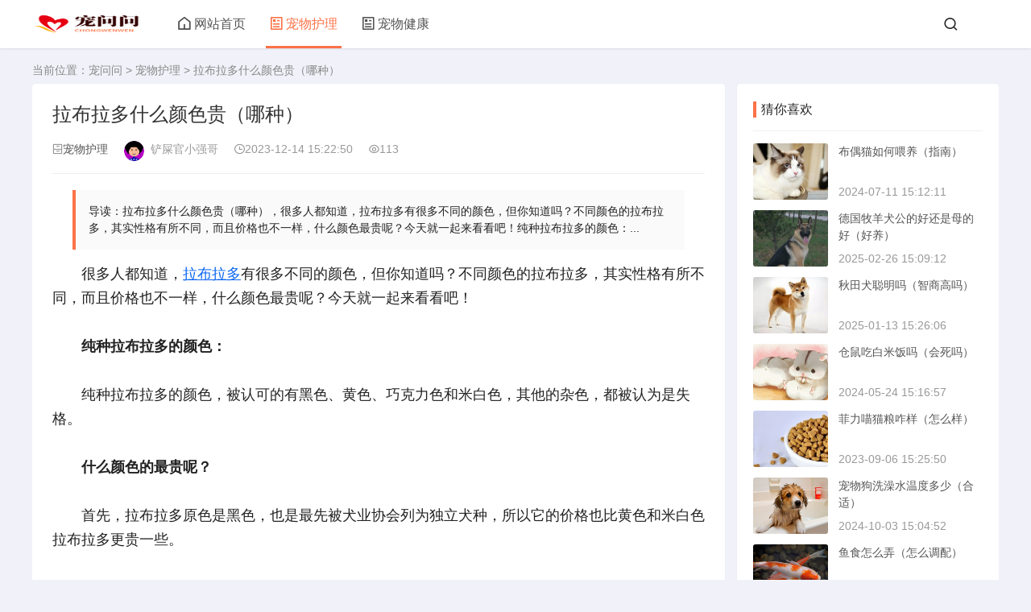

--- FILE ---
content_type: text/html
request_url: https://www.chongwenwen.com/p/1745.html
body_size: 4747
content:
<!doctype html>
<html xmlns="http://www.w3.org/1999/xhtml">
<head>
<meta charset="utf-8"/>
<meta http-equiv="X-UA-Compatible" content="IE=edge"/>
<meta http-equiv="Cache-Control" content="no-siteapp"/>
<meta http-equiv="Cache-Control" content="no-transform"/>
<title>拉布拉多什么颜色贵（哪种）_宠物护理 - 宠问问</title>
<meta name="keywords" content="拉布拉多什么颜色贵（哪种）"/>
<meta name="description" content="拉布拉多什么颜色贵（哪种），很多人都知道，拉布拉多有很多不同的颜色，但你知道吗？不同颜色的拉布拉多，其实性格有所不同，而且价格也不一样，什么颜色最贵呢？今天就一起来看看吧！纯种拉布拉多的颜色：..."/>
<meta name="renderer" content="webkit"/>
<meta name="applicable-device" content="pc,mobile"/>
<meta name="viewport" content="width=device-width,initial-scale=1"/>
<meta property="og:title" content="拉布拉多什么颜色贵（哪种）_宠物护理 - 宠问问"/>
<meta property="og:description" content="拉布拉多什么颜色贵（哪种），很多人都知道，拉布拉多有很多不同的颜色，但你知道吗？不同颜色的拉布拉多，其实性格有所不同，而且价格也不一样，什么颜色最贵呢？今天就一起来看看吧！纯种拉布拉多的颜色：..."/>
<meta property="og:image" content="https://www.chongwenwen.com/i/smalla0c7cfa690a7e373024727ebeca54a841702538614.png"/>
<meta property="og:url" content="https://www.chongwenwen.com/p/1745.html"/>
<meta property="og:site_name" content="宠问问"/>
<meta property="og:type" content="article"/>
<link rel="canonical" href="https://www.chongwenwen.com/p/1745.html"/>
<link rel="stylesheet" href="https://www.chongwenwen.com/static/css/style.css"/>
<link rel="stylesheet" href="https://www.chongwenwen.com/static/css/zoomify.min.css"/>
</head>
<body>
<header class="header-navigation" id="header">
<nav>
<div class="logo">
<a href="https://www.chongwenwen.com/"><img src="https://www.chongwenwen.com/static/picture/logo.png" alt="宠问问"/></a>
</div>
<ul id="starlist">
<li class="navbar-item">
<a href="https://www.chongwenwen.com/" rel="nofollow"><i class="jzicon-home"></i>网站首页</a>
</li>
<li class="navbar-item selected">
<a href="https://www.chongwenwen.com/huli/" rel="nofollow"><i class="jzicon-article"></i>宠物护理</a>
</li>
<li class="navbar-item">
<a href="https://www.chongwenwen.com/jiankang/" rel="nofollow"><i class="jzicon-article"></i>宠物健康</a>
</li>
</ul>
<div class="fademask"></div>
<div id="mnavh">
<span class="mobile-menu jzicon-menu"></span>
</div>
<div class="searchbox ycomm">
<span class="search-btn jzicon-search"></span>
</div>
<form id="searchform" method="post" class="b-nav-search_wrap" action="https://www.chongwenwen.com/e/search/index.php">
<input type="hidden" name="show" value="title,newstext"/>
<input name="keyboard" type="search" placeholder="请输入关键字" class="b-nav-search_input w-input" autocomplete="off"/>
<button>
<i class="jzicon-search"></i>
</button>
</form>
</nav>
</header>
<div class="article">
<div class="sitemap">当前位置：<a href="https://www.chongwenwen.com/" rel="nofollow">宠问问</a>&nbsp;>&nbsp;<a href="https://www.chongwenwen.com/huli/" rel="nofollow">宠物护理</a>&nbsp;>&nbsp;拉布拉多什么颜色贵（哪种）</div>
<div id="jzblog">
<div class="ra_box">
<div class="main">
<div class="infosbox">
<div class="newsview">
<h1>拉布拉多什么颜色贵（哪种）</h1>
<div class="bloginfo">
<ul>
<li class="lmname"><span class="jzicon-archive-drawer"></span><a href="https://www.chongwenwen.com/huli/" rel="nofollow">宠物护理</a></li>
<li class="author"><img alt="铲屎官小强哥" src="https://www.chongwenwen.com/static/picture/img.svg" class="avatar"/>铲屎官小强哥</li>
<li class="timer"><span class="jzicon-time"></span>2023-12-14 15:22:50</li>
<li class="view"><span class="jzicon-eye"></span><script src=https://www.chongwenwen.com/e/public/ViewClick/?classid=1&id=1745&addclick=1></script></li>
</ul>
</div>
<div class="copyright">
<blockquote>导读：拉布拉多什么颜色贵（哪种），很多人都知道，拉布拉多有很多不同的颜色，但你知道吗？不同颜色的拉布拉多，其实性格有所不同，而且价格也不一样，什么颜色最贵呢？今天就一起来看看吧！纯种拉布拉多的颜色：...
</blockquote>
</div>
<div class="news_con" id="showmoreArticleWrap">
<div class="cinfos">　　很多人都知道，<a href=https://www.chongwenwen.com/e/tags/?tagname=拉布拉多 target=_blank class=infotextkey>拉布拉多</a>有很多不同的颜色，但你知道吗？不同颜色的拉布拉多，其实性格有所不同，而且价格也不一样，什么颜色最贵呢？今天就一起来看看吧！<br /><br />　　<strong>纯种拉布拉多的颜色：</strong><br /><br />　　纯种拉布拉多的颜色，被认可的有黑色、黄色、巧克力色和米白色，其他的杂色，都被认为是失格。<br /><br />　　<strong>什么颜色的最贵呢？</strong><br /><br />　　首先，拉布拉多原色是黑色，也是最先被犬业协会列为独立犬种，所以它的价格也比黄色和米白色拉布拉多更贵一些。<br /><br />　　但又因为巧克力颜色在国内的数量少，而且很难繁殖，因此巧克力色比其他三种颜色的拉布拉多会更贵一点。
<div style="text-align: center;"><img alt="" src="https://www.chongwenwen.com/i/a0c7cfa690a7e373024727ebeca54a84.png" style="width: 603px; height: 403px;" /></div><br />　　所以宠主对颜色并没有太多要求，可以选择黄色和米白色，贵一点的就选黑色，喜欢稀有的就选择巧克力色，也是最贵的一种。<br /><br />　　<strong>不同颜色的拉布拉多是什么性格呢？</strong><br /><br />　　1、黑色<br /><br />　　黑色拉布拉多一般都被用作猎犬使用，也会被用作比赛犬，在国际上获得了很多奖项。而黑色拉布拉多的性格，一般都是比较凶猛的，而且动作敏捷灵活，毕竟是做猎犬使用的。<br /><br />　　2、黄色<br /><br />　　黄色的拉布拉多一般都被作为导盲犬使用，因为这种颜色的拉布拉多性格是比较安静的，而且聪明，很容易训练，只要搭配零食就能训练好。另外它对小孩子的忍耐性也很高，适合做家庭伴侣犬。<br /><br />　　3、巧克力色<br /><br />　　巧克力色的拉布拉多外形看上去比较漂亮，而且身形更加匀称，在国外常作为比赛使用。而这种颜色的拉布拉多，性格是比较甜蜜亲人的，而且温顺易亲近。<br /><br />　　4、米白色<br /><br />　　米白色拉布拉多给人一种高雅的感觉，而性格其实也是比较矜持，虽然对人也比较亲近，但它很爱干净，不熟悉的人很少主动靠近。<br /><br />　　结语：你家养的什么颜色的拉布拉多？</div>
</div>
</div>
<div class="nextinfo">
<p class="prev"><span>上一篇</span><br/><a href='https://www.chongwenwen.com/p/1744.html'>拉布拉多咬人怎么训（怎么纠正）</a></p>
<p class="next"><span>下一篇</span><br/><a href='https://www.chongwenwen.com/p/1746.html'>拉布拉多几个月发情（应对措施）</a></p>
</div>
</div>
<div class="related-list">
<h3 class="shugang">相关推荐</h3>
<ul><li>
<a href="https://www.chongwenwen.com/p/6229.html" target="_blank">
<i><img class="lazyload" data-src="https://www.chongwenwen.com/i/small53c345eff9f8c71f556cf69f2759c9231743318261.png" alt="雪纳瑞品相怎么看（纯不纯）"/></i>
<p>雪纳瑞品相怎么看（纯不纯）</p>
</a>
</li><li>
<a href="https://www.chongwenwen.com/p/2884.html" target="_blank">
<i><img class="lazyload" data-src="https://www.chongwenwen.com/i/small6915f4044eae0ae32de8038c2602891f1712992550.png" alt="比熊可以吃虾吗（为什么）"/></i>
<p>比熊可以吃虾吗（为什么）</p>
</a>
</li><li>
<a href="https://www.chongwenwen.com/p/6526.html" target="_blank">
<i><img class="lazyload" data-src="https://www.chongwenwen.com/i/smalle9b6f8d3b6cacc1701255b700dadbfc61745997022.png" alt="金毛尿黄是怎么回事（是什么原因）"/></i>
<p>金毛尿黄是怎么回事（是什么原因）</p>
</a>
</li><li>
<a href="https://www.chongwenwen.com/p/2514.html" target="_blank">
<i><img class="lazyload" data-src="https://www.chongwenwen.com/i/smalla64e8e243413c99c5512719d2df4fb2e1709795777.png" alt="巴西龟记仇吗（会攻击人吗）"/></i>
<p>巴西龟记仇吗（会攻击人吗）</p>
</a>
</li><li>
<a href="https://www.chongwenwen.com/p/5607.html" target="_blank">
<i><img class="lazyload" data-src="https://www.chongwenwen.com/i/small3d1478783aa8e050b142b54e9a0dae871736925163.png" alt="8岁以上老猫吃什么猫粮好（好消化）"/></i>
<p>8岁以上老猫吃什么猫粮好（好消化）</p>
</a>
</li><li>
<a href="https://www.chongwenwen.com/p/89.html" target="_blank">
<i><img class="lazyload" data-src="https://www.chongwenwen.com/i/smallb8193cb19e3d81c57334753f5129a89f1688195043.png" alt="锦鲤趴缸底的最佳治疗（恢复方法）"/></i>
<p>锦鲤趴缸底的最佳治疗（恢复方法）</p>
</a>
</li><li>
<a href="https://www.chongwenwen.com/p/6242.html" target="_blank">
<i><img class="lazyload" data-src="https://www.chongwenwen.com/i/small1d30eb687683a38cfa284c0f4d2d060a1743491303.png" alt="萨摩耶犬为什么老是叫（原因）"/></i>
<p>萨摩耶犬为什么老是叫（原因）</p>
</a>
</li><li>
<a href="https://www.chongwenwen.com/p/5572.html" target="_blank">
<i><img class="lazyload" data-src="https://www.chongwenwen.com/i/smalle7c91b72b3e8b11281c6743ea702e3281736665614.png" alt="宠物美容学校哪家好（排行榜前十名）"/></i>
<p>宠物美容学校哪家好（排行榜前十名）</p>
</a>
</li><li>
<a href="https://www.chongwenwen.com/p/2362.html" target="_blank">
<i><img class="lazyload" data-src="https://www.chongwenwen.com/i/smalld303486ba04a02f98e300516eca7690c1708499510.png" alt="孔雀鱼隔离盒怎么喂食（怎么用）"/></i>
<p>孔雀鱼隔离盒怎么喂食（怎么用）</p>
</a>
</li><li>
<a href="https://www.chongwenwen.com/p/4538.html" target="_blank">
<i><img class="lazyload" data-src="https://www.chongwenwen.com/i/smallc70462e9132823f8c80ea477138445781727506870.png" alt="养宠物家里有跳蚤怎么办（如何祛除）"/></i>
<p>养宠物家里有跳蚤怎么办（如何祛除）</p>
</a>
</li><li>
<a href="https://www.chongwenwen.com/p/5069.html" target="_blank">
<i><img class="lazyload" data-src="https://www.chongwenwen.com/i/smalle34c8a6329d267c2beebb65259bc42531732172585.png" alt="拉布拉多长不大怎么回事（个头小）"/></i>
<p>拉布拉多长不大怎么回事（个头小）</p>
</a>
</li><li>
<a href="https://www.chongwenwen.com/p/1745.html" target="_blank">
<i><img class="lazyload" data-src="https://www.chongwenwen.com/i/smalla0c7cfa690a7e373024727ebeca54a841702538614.png" alt="拉布拉多什么颜色贵（哪种）"/></i>
<p>拉布拉多什么颜色贵（哪种）</p>
</a>
</li>
</ul>
</div>
</div>
</div>
<div class="aside l_box">
<div class="sidebar" id="side-new-article-item">
<div class="side-title"><h3 class="function_t">猜你喜欢</h3></div>
<ul><li class="widlist">
<a href="https://www.chongwenwen.com/p/3753.html" target="_blank" rel="nofollow"><i class="gx"><img class="lazyload" data-src="https://www.chongwenwen.com/i/small1b3ca6187c713dc19ec923bc0e443e9f1720681965.png" alt="布偶猫如何喂养（指南）"/></i></a>
<h3><a href="https://www.chongwenwen.com/p/3753.html" target="_blank" rel="nofollow">布偶猫如何喂养（指南）</a></h3>
<div class="sidefoot"><span>2024-07-11 15:12:11</span></div>
</li><li class="widlist">
<a href="https://www.chongwenwen.com/p/5944.html" target="_blank" rel="nofollow"><i class="gx"><img class="lazyload" data-src="https://www.chongwenwen.com/i/smalle98763bc0f3800e62e82e4433f84bb161740553781.png" alt="德国牧羊犬公的好还是母的好（好养）"/></i></a>
<h3><a href="https://www.chongwenwen.com/p/5944.html" target="_blank" rel="nofollow">德国牧羊犬公的好还是母的好（好养）</a></h3>
<div class="sidefoot"><span>2025-02-26 15:09:12</span></div>
</li><li class="widlist">
<a href="https://www.chongwenwen.com/p/5587.html" target="_blank" rel="nofollow"><i class="gx"><img class="lazyload" data-src="https://www.chongwenwen.com/i/smalle856c45a54ab3df5418f6f7476ccb2bb1736753189.png" alt="秋田犬聪明吗（智商高吗）"/></i></a>
<h3><a href="https://www.chongwenwen.com/p/5587.html" target="_blank" rel="nofollow">秋田犬聪明吗（智商高吗）</a></h3>
<div class="sidefoot"><span>2025-01-13 15:26:06</span></div>
</li><li class="widlist">
<a href="https://www.chongwenwen.com/p/3285.html" target="_blank" rel="nofollow"><i class="gx"><img class="lazyload" data-src="https://www.chongwenwen.com/i/small00b965a19b6fb4944cf2bc8a4c65f02b1716535039.png" alt="仓鼠吃白米饭吗（会死吗）"/></i></a>
<h3><a href="https://www.chongwenwen.com/p/3285.html" target="_blank" rel="nofollow">仓鼠吃白米饭吗（会死吗）</a></h3>
<div class="sidefoot"><span>2024-05-24 15:16:57</span></div>
</li><li class="widlist">
<a href="https://www.chongwenwen.com/p/765.html" target="_blank" rel="nofollow"><i class="gx"><img class="lazyload" data-src="https://www.chongwenwen.com/i/small93878c5a352707af19d837a06db2e4411693985170.png" alt="菲力喵猫粮咋样（怎么样）"/></i></a>
<h3><a href="https://www.chongwenwen.com/p/765.html" target="_blank" rel="nofollow">菲力喵猫粮咋样（怎么样）</a></h3>
<div class="sidefoot"><span>2023-09-06 15:25:50</span></div>
</li><li class="widlist">
<a href="https://www.chongwenwen.com/p/4590.html" target="_blank" rel="nofollow"><i class="gx"><img class="lazyload" data-src="https://www.chongwenwen.com/i/small43c9552f3b78aa17814ea1212a01d3741727939113.png" alt="宠物狗洗澡水温度多少（合适）"/></i></a>
<h3><a href="https://www.chongwenwen.com/p/4590.html" target="_blank" rel="nofollow">宠物狗洗澡水温度多少（合适）</a></h3>
<div class="sidefoot"><span>2024-10-03 15:04:52</span></div>
</li><li class="widlist">
<a href="https://www.chongwenwen.com/p/3800.html" target="_blank" rel="nofollow"><i class="gx"><img class="lazyload" data-src="https://www.chongwenwen.com/i/smalle3b8a6d3ea563435d11c2d11c64cae521721113525.png" alt="鱼食怎么弄（怎么调配）"/></i></a>
<h3><a href="https://www.chongwenwen.com/p/3800.html" target="_blank" rel="nofollow">鱼食怎么弄（怎么调配）</a></h3>
<div class="sidefoot"><span>2024-07-16 15:04:56</span></div>
</li><li class="widlist">
<a href="https://www.chongwenwen.com/p/374.html" target="_blank" rel="nofollow"><i class="gx"><img class="lazyload" data-src="https://www.chongwenwen.com/i/small93d412d8c782cd4547dba440549a1d9f1690615172.png" alt="锦鲤不想养了怎么处理（合适）"/></i></a>
<h3><a href="https://www.chongwenwen.com/p/374.html" target="_blank" rel="nofollow">锦鲤不想养了怎么处理（合适）</a></h3>
<div class="sidefoot"><span>2023-07-29 15:19:07</span></div>
</li><li class="widlist">
<a href="https://www.chongwenwen.com/p/3332.html" target="_blank" rel="nofollow"><i class="gx"><img class="lazyload" data-src="https://www.chongwenwen.com/i/smallaffdfa9e54aaa7651583ea7f6f6333341717053019.png" alt="怎样让仓鼠喜欢你（方法）"/></i></a>
<h3><a href="https://www.chongwenwen.com/p/3332.html" target="_blank" rel="nofollow">怎样让仓鼠喜欢你（方法）</a></h3>
<div class="sidefoot"><span>2024-05-30 15:09:37</span></div>
</li><li class="widlist">
<a href="https://www.chongwenwen.com/p/1745.html" target="_blank" rel="nofollow"><i class="gx"><img class="lazyload" data-src="https://www.chongwenwen.com/i/smalla0c7cfa690a7e373024727ebeca54a841702538614.png" alt="拉布拉多什么颜色贵（哪种）"/></i></a>
<h3><a href="https://www.chongwenwen.com/p/1745.html" target="_blank" rel="nofollow">拉布拉多什么颜色贵（哪种）</a></h3>
<div class="sidefoot"><span>2023-12-14 15:22:50</span></div>
</li>
</ul>
</div>
</div>
</div>
</div>
<footer>
<p><a href="https://www.chongwenwen.com/">宠问问</a> <a href="https://beian.miit.gov.cn/" target="_blank" rel="nofollow">渝ICP备2023006829号</a></p>
</footer>
<span id="go-to-top"></span>
<script src="https://www.chongwenwen.com/static/js/jquery-2.2.4.min.js"></script>
<script src="https://www.chongwenwen.com/static/js/side.js"></script>
<script src="https://www.chongwenwen.com/static/js/custom.js"></script>
<script src="https://www.chongwenwen.com/static/js/hc-sticky.js"></script>
<script src="https://www.chongwenwen.com/static/js/lazyload.js"></script>
<script src="https://www.chongwenwen.com/static/js/zoomify.min.js"></script>
<div class="pctl"></div>
<div class="waptl"></div>
</body>
</html>

--- FILE ---
content_type: text/html; charset=utf-8
request_url: https://www.chongwenwen.com/e/public/ViewClick/?classid=1&id=1745&addclick=1
body_size: -68
content:
document.write('113');

--- FILE ---
content_type: application/javascript
request_url: https://www.chongwenwen.com/static/js/zoomify.min.js
body_size: 1095
content:
/*! Zoomify - v0.2.5 - https://github.com/indrimuska/zoomify - (c) 2015 Indri Muska - MIT */

!function(z){Zoomify=function(o,i){var t=this;this._zooming=!1,this._zoomed=!1,this._timeout=null,this.$shadow=null,this.$image=z(o).addClass("zoomify"),this.options=z.extend({},Zoomify.DEFAULTS,this.$image.data(),i),this.$image.on("click",function(){t.zoom()}),z(window).on("resize",function(){t.reposition()}),z(document).on("scroll",function(){t.reposition()}),z(window).on("keyup",function(o){t._zoomed&&27==o.keyCode&&t.zoomOut()})},Zoomify.DEFAULTS={duration:200,easing:"linear",scale:.9},Zoomify.prototype.transition=function(o,i){o.css({"-webkit-transition":i,"-moz-transition":i,"-ms-transition":i,"-o-transition":i,transition:i})},Zoomify.prototype.addTransition=function(o){this.transition(o,"all "+this.options.duration+"ms "+this.options.easing)},Zoomify.prototype.removeTransition=function(o,i){var t=this;clearTimeout(this._timeout),this._timeout=setTimeout(function(){t.transition(o,""),z.isFunction(i)&&i.call(t)},this.options.duration)},Zoomify.prototype.transform=function(o){this.$image.css({"-webkit-transform":o,"-moz-transform":o,"-ms-transform":o,"-o-transform":o,transform:o})},Zoomify.prototype.transformScaleAndTranslate=function(o,i,t,n){this.addTransition(this.$image),this.transform("scale("+o+") translate("+i+"px, "+t+"px)"),this.removeTransition(this.$image,n)},Zoomify.prototype.zoom=function(){this._zooming||(this._zoomed?this.zoomOut():this.zoomIn())},Zoomify.prototype.zoomIn=function(){var o=this,i=this.$image.css("transform");this.transition(this.$image,"none"),this.transform("none");var t=this.$image.offset(),n=this.$image.outerWidth(),s=this.$image.outerHeight(),a=this.$image[0].naturalWidth||1/0,e=this.$image[0].naturalHeight||1/0,m=z(window).width(),r=z(window).height(),h=Math.min(a,m*this.options.scale)/n,d=Math.min(e,r*this.options.scale)/s,f=Math.min(h,d),u=(-t.left+(m-n)/2)/f,c=(-t.top+(r-s)/2+z(document).scrollTop())/f;this.transform(i),this._zooming=!0,this.$image.addClass("zoomed").trigger("zoom-in.zoomify"),setTimeout(function(){o.addShadow(),o.transformScaleAndTranslate(f,u,c,function(){o._zooming=!1,o.$image.trigger("zoom-in-complete.zoomify")}),o._zoomed=!0})},Zoomify.prototype.zoomOut=function(){var o=this;this._zooming=!0,this.$image.trigger("zoom-out.zoomify"),this.transformScaleAndTranslate(1,0,0,function(){o._zooming=!1,o.$image.removeClass("zoomed").trigger("zoom-out-complete.zoomify")}),this.removeShadow(),this._zoomed=!1},Zoomify.prototype.reposition=function(){this._zoomed&&(this.transition(this.$image,"none"),this.zoomIn())},Zoomify.prototype.addShadow=function(){var o=this;this._zoomed||(o.$shadow&&o.$shadow.remove(),this.$shadow=z('<div class="zoomify-shadow"></div>'),z("body").append(this.$shadow),this.addTransition(this.$shadow),this.$shadow.on("click",function(){o.zoomOut()}),setTimeout(function(){o.$shadow.addClass("zoomed")},10))},Zoomify.prototype.removeShadow=function(){var o=this;this.$shadow&&(this.addTransition(this.$shadow),this.$shadow.removeClass("zoomed"),this.$image.one("zoom-out-complete.zoomify",function(){o.$shadow&&o.$shadow.remove(),o.$shadow=null}))},z.fn.zoomify=function(t){return this.each(function(){var o=z(this),i=o.data("zoomify");i||o.data("zoomify",i=new Zoomify(this,"object"==typeof t&&t)),"string"==typeof t&&0<=["zoom","zoomIn","zoomOut","reposition"].indexOf(t)&&i[t]()})}}(jQuery);$('.cinfos img').zoomify();